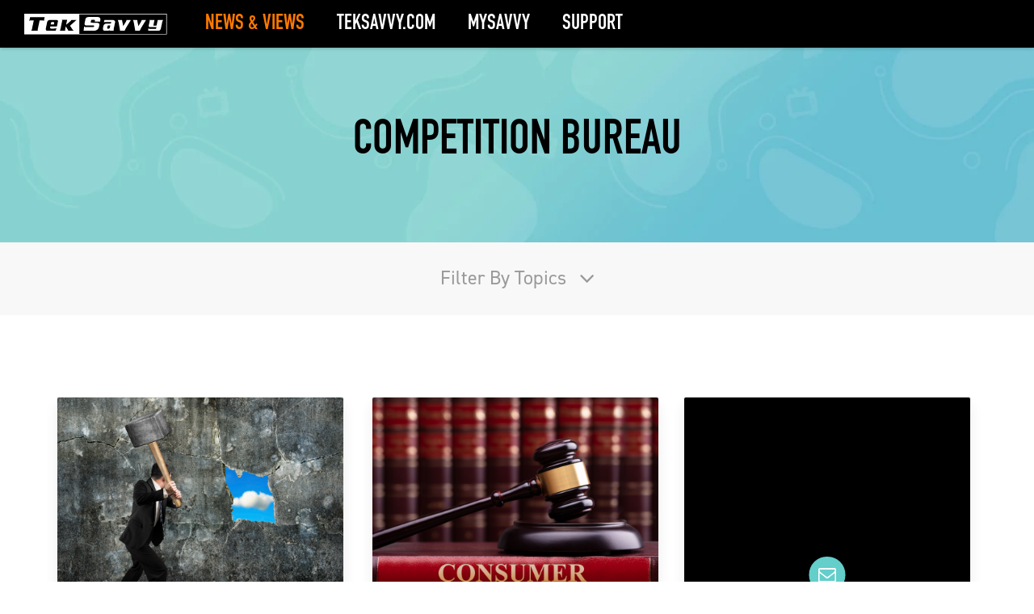

--- FILE ---
content_type: text/html; charset=UTF-8
request_url: https://blogs.teksavvy.com/topic/competition-bureau
body_size: 9744
content:
<!doctype html><!--[if lt IE 7]> <html class="no-js lt-ie9 lt-ie8 lt-ie7" lang="en-us" > <![endif]--><!--[if IE 7]>    <html class="no-js lt-ie9 lt-ie8" lang="en-us" >        <![endif]--><!--[if IE 8]>    <html class="no-js lt-ie9" lang="en-us" >               <![endif]--><!--[if gt IE 8]><!--><html class="no-js" lang="en-us"><!--<![endif]--><head>
    <meta charset="utf-8">
    <meta http-equiv="X-UA-Compatible" content="IE=edge,chrome=1">
    <meta name="author" content="TekSavvy Solutions Inc.">
    <meta name="description" content="Competition Bureau | Find TekSavvy's Choice Words on regulatory developments, Big Tech, and telecom's role in society on our blog. TekSavvy prides itself on being a better choice for Canadian's and you will hear our voice here.">
    <meta name="generator" content="HubSpot">
    <title>TekSavvy Blog | Competition Bureau</title>
    <link rel="shortcut icon" href="https://blogs.teksavvy.com/hubfs/favicon/favicon.ico">
    
<meta name="viewport" content="width=device-width, initial-scale=1">

    <script src="/hs/hsstatic/jquery-libs/static-1.1/jquery/jquery-1.7.1.js"></script>
<script>hsjQuery = window['jQuery'];</script>
    <meta property="og:description" content="Competition Bureau | Find TekSavvy's Choice Words on regulatory developments, Big Tech, and telecom's role in society on our blog. TekSavvy prides itself on being a better choice for Canadian's and you will hear our voice here.">
    <meta property="og:title" content="TekSavvy Blog | Competition Bureau">
    <meta name="twitter:description" content="Competition Bureau | Find TekSavvy's Choice Words on regulatory developments, Big Tech, and telecom's role in society on our blog. TekSavvy prides itself on being a better choice for Canadian's and you will hear our voice here.">
    <meta name="twitter:title" content="TekSavvy Blog | Competition Bureau">

    

    
    <style>
a.cta_button{-moz-box-sizing:content-box !important;-webkit-box-sizing:content-box !important;box-sizing:content-box !important;vertical-align:middle}.hs-breadcrumb-menu{list-style-type:none;margin:0px 0px 0px 0px;padding:0px 0px 0px 0px}.hs-breadcrumb-menu-item{float:left;padding:10px 0px 10px 10px}.hs-breadcrumb-menu-divider:before{content:'›';padding-left:10px}.hs-featured-image-link{border:0}.hs-featured-image{float:right;margin:0 0 20px 20px;max-width:50%}@media (max-width: 568px){.hs-featured-image{float:none;margin:0;width:100%;max-width:100%}}.hs-screen-reader-text{clip:rect(1px, 1px, 1px, 1px);height:1px;overflow:hidden;position:absolute !important;width:1px}
</style>

<link rel="stylesheet" href="/hs/hsstatic/AsyncSupport/static-1.501/sass/comments_listing_asset.css">
    

    
<!--  Added by GoogleAnalytics integration -->
<script>
var _hsp = window._hsp = window._hsp || [];
_hsp.push(['addPrivacyConsentListener', function(consent) { if (consent.allowed || (consent.categories && consent.categories.analytics)) {
  (function(i,s,o,g,r,a,m){i['GoogleAnalyticsObject']=r;i[r]=i[r]||function(){
  (i[r].q=i[r].q||[]).push(arguments)},i[r].l=1*new Date();a=s.createElement(o),
  m=s.getElementsByTagName(o)[0];a.async=1;a.src=g;m.parentNode.insertBefore(a,m)
})(window,document,'script','//www.google-analytics.com/analytics.js','ga');
  ga('create','UA-133186371-1','auto');
  ga('send','pageview');
}}]);
</script>

<!-- /Added by GoogleAnalytics integration -->


<!-- Global site tag (gtag.js) - Google Ads: 1043349530 -->
<script async src="https://www.googletagmanager.com/gtag/js?id=AW-1043349530"></script>
<script>
  window.dataLayer = window.dataLayer || [];
  function gtag(){dataLayer.push(arguments);}
  gtag('js', new Date());

 

  gtag('config', 'AW-1043349530');
</script>
<link rel="stylesheet" href="https://use.typekit.net/wbc4mug.css">
<meta property="og:type" content="blog">
<meta name="twitter:card" content="summary">
<meta name="twitter:domain" content="blogs.teksavvy.com">
<link rel="alternate" type="application/rss+xml" href="https://blogs.teksavvy.com/rss.xml">
<script src="//platform.linkedin.com/in.js" type="text/javascript">
    lang: en_US
</script>

<meta http-equiv="content-language" content="en-us">
<link rel="stylesheet" href="//7052064.fs1.hubspotusercontent-na1.net/hubfs/7052064/hub_generated/template_assets/DEFAULT_ASSET/1767641746057/template_layout.min.css">


<link rel="stylesheet" href="https://blogs.teksavvy.com/hubfs/hub_generated/template_assets/1/38011687178/1743594646636/template_Awwal_minimal_blog_template.min.css">

    <link href="https://fonts.googleapis.com/css?family=Domine:400,700" rel="stylesheet"> 
<link href="https://fonts.googleapis.com/css?family=Roboto:100,100i,300,300i,400,400i,500,500i,700,700i,900,900i" rel="stylesheet">
<link href="https://fonts.googleapis.com/css?family=Playfair+Display:400,400i,700,700i,900,900i" rel="stylesheet">

    

</head>
<body class="blog   hs-blog-id-4073601638 hs-blog-listing" style="">
<!--  Added by AdRoll integration -->
<script type="text/javascript">
  adroll_adv_id = "UUVLSG5ARBEWJL7WWPIHPY";
  adroll_pix_id = "RG3SYZBR6ZBAVD4QHCHDSQ";
  var _hsp = window._hsp = window._hsp || [];
  (function () {
      var _onload = function(){
          if (document.readyState && !/loaded|complete/.test(document.readyState)){setTimeout(_onload, 10);return}
          if (!window.__adroll_loaded){__adroll_loaded=true;setTimeout(_onload, 50);return}
          _hsp.push(['addPrivacyConsentListener', function(consent) { if (consent.allowed || (consent.categories && consent.categories.advertisement)) {
            var scr = document.createElement("script");
            var host = (("https:" == document.location.protocol) ? "https://s.adroll.com" : "http://a.adroll.com");
            scr.setAttribute('async', 'true');
            scr.type = "text/javascript";
            scr.src = host + "/j/roundtrip.js";
            ((document.getElementsByTagName('head') || [null])[0] ||
                document.getElementsByTagName('script')[0].parentNode).appendChild(scr);
          }}]);
      };
      if (window.addEventListener) {window.addEventListener('load', _onload, false);}
      else {window.attachEvent('onload', _onload)}
  }());
</script>

<!-- /Added by AdRoll integration -->

    <div class="header-container-wrapper">
    <div class="header-container container-fluid">

<div class="row-fluid-wrapper row-depth-1 row-number-1 ">
<div class="row-fluid ">
<div class="span12 widget-span widget-type-global_group " style="" data-widget-type="global_group" data-x="0" data-w="12">
<div class="" data-global-widget-path="generated_global_groups/38011665273.html"><div class="row-fluid-wrapper row-depth-1 row-number-1 ">
<div class="row-fluid ">
<div class="span12 widget-span widget-type-cell header" style="" data-widget-type="cell" data-x="0" data-w="12">

<div class="row-fluid-wrapper row-depth-1 row-number-2 ">
<div class="row-fluid ">
<div class="span2 widget-span widget-type-cell " style="" data-widget-type="cell" data-x="0" data-w="2">

<div class="row-fluid-wrapper row-depth-1 row-number-3 ">
<div class="row-fluid ">
<div class="span12 widget-span widget-type-logo white-logo" style="" data-widget-type="logo" data-x="0" data-w="12">
<div class="cell-wrapper layout-widget-wrapper">
<span id="hs_cos_wrapper_module_149507275329389" class="hs_cos_wrapper hs_cos_wrapper_widget hs_cos_wrapper_type_logo" style="" data-hs-cos-general-type="widget" data-hs-cos-type="logo"><a href="https://blogs.teksavvy.com/" id="hs-link-module_149507275329389" style="border-width:0px;border:0px;"><img src="https://blogs.teksavvy.com/hubfs/TekSavvy_April2020/Images/teksavvy-logo.svg" class="hs-image-widget " height="400" style="height: auto;width:400px;border-width:0px;border:0px;" width="400" alt="teksavvy-logo" title="teksavvy-logo"></a></span></div><!--end layout-widget-wrapper -->
</div><!--end widget-span -->
</div><!--end row-->
</div><!--end row-wrapper -->

<div class="row-fluid-wrapper row-depth-1 row-number-4 ">
<div class="row-fluid ">
<div class="span12 widget-span widget-type-logo color-logo" style="" data-widget-type="logo" data-x="0" data-w="12">
<div class="cell-wrapper layout-widget-wrapper">
<span id="hs_cos_wrapper_module_1557512671419561" class="hs_cos_wrapper hs_cos_wrapper_widget hs_cos_wrapper_type_logo" style="" data-hs-cos-general-type="widget" data-hs-cos-type="logo"><a href="https://blogs.teksavvy.com/" id="hs-link-module_1557512671419561" style="border-width:0px;border:0px;"><img src="https://blogs.teksavvy.com/hubfs/TekSavvy_April2020/Images/teksavvy-logo.svg" class="hs-image-widget " height="400" style="height: auto;width:400px;border-width:0px;border:0px;" width="400" alt="teksavvy-logo" title="teksavvy-logo"></a></span></div><!--end layout-widget-wrapper -->
</div><!--end widget-span -->
</div><!--end row-->
</div><!--end row-wrapper -->

</div><!--end widget-span -->
<div class="span10 widget-span widget-type-cell custom-menu-primary" style="" data-widget-type="cell" data-x="2" data-w="10">

<div class="row-fluid-wrapper row-depth-1 row-number-5 ">
<div class="row-fluid ">
<div class="span12 widget-span widget-type-menu " style="" data-widget-type="menu" data-x="0" data-w="12">
<div class="cell-wrapper layout-widget-wrapper">
<span id="hs_cos_wrapper_module_149507277417790" class="hs_cos_wrapper hs_cos_wrapper_widget hs_cos_wrapper_type_menu" style="" data-hs-cos-general-type="widget" data-hs-cos-type="menu"><div id="hs_menu_wrapper_module_149507277417790" class="hs-menu-wrapper active-branch flyouts hs-menu-flow-horizontal" role="navigation" data-sitemap-name="default" data-menu-id="38061089837" aria-label="Navigation Menu">
 <ul role="menu" class="active-branch">
  <li class="hs-menu-item hs-menu-depth-1 active active-branch" role="none"><a href="https://blogs.teksavvy.com" role="menuitem">News &amp; Views</a></li>
  <li class="hs-menu-item hs-menu-depth-1" role="none"><a href="https://www.teksavvy.com/" role="menuitem">Teksavvy.com</a></li>
  <li class="hs-menu-item hs-menu-depth-1" role="none"><a href="https://mysavvy.teksavvy.com/" role="menuitem">MySavvy</a></li>
  <li class="hs-menu-item hs-menu-depth-1" role="none"><a href="https://www.teksavvy.com/support/" role="menuitem" target="_blank" rel="noopener">Support</a></li>
 </ul>
</div></span></div><!--end layout-widget-wrapper -->
</div><!--end widget-span -->
</div><!--end row-->
</div><!--end row-wrapper -->

</div><!--end widget-span -->
</div><!--end row-->
</div><!--end row-wrapper -->

<div class="row-fluid-wrapper row-depth-1 row-number-6 ">
<div class="row-fluid ">
<div class="span12 widget-span widget-type-raw_html " style="" data-widget-type="raw_html" data-x="0" data-w="12">
<div class="cell-wrapper layout-widget-wrapper">
<span id="hs_cos_wrapper_module_1495073132560580" class="hs_cos_wrapper hs_cos_wrapper_widget hs_cos_wrapper_type_raw_html" style="" data-hs-cos-general-type="widget" data-hs-cos-type="raw_html"><script>
$(function() {
$('.custom-menu-primary').addClass('js-enabled');
$('.custom-menu-primary .hs-menu-wrapper').before('<div class="mobile-trigger"><i></i></div>');
$('.custom-menu-primary .flyouts .hs-item-has-children > a').after(' <div class="child-trigger"><i></i></div>');
$('.hs-menu-wrapper').removeClass('open-menu-list');
$('.hs-menu-children-wrapper').removeClass('open-menu-list');
$('body').before(' <div class="mobile-menu-overlay"></div>');
$('.mobile-trigger').click(function() {
$('body').toggleClass('mobile-open');
$('html').toggleClass('mobile-menu-open');
$('.child-trigger').removeClass('child-open');
$('.hs-menu-children-wrapper').slideUp(250);
return false;
}); 
$('.child-trigger').click(function() { 
$(this).parent().siblings('.hs-item-has-children').find('.child-trigger').removeClass('child-open');
$(this).parent().siblings('.hs-item-has-children').find('.hs-menu-children-wrapper').slideUp(250);
$(this).next('.hs-menu-children-wrapper').slideToggle(250); 
$(this).next('.hs-menu-children-wrapper').children('.hs-item-has-children').find('.hs-menu-children-wrapper').slideUp(250);
$(this).next('.hs-menu-children-wrapper').children('.hs-item-has-children').find('.child-trigger').removeClass('child-open');
$(this).toggleClass('child-open');
return false;
});
$('.hs-menu-depth-1 > .child-trigger').click(function() { 
$(".hs-menu-depth-1").toggleClass('child-open');
});
$('.hs-menu-depth-1.hs-item-has-children > a').focus(function() { 
$('.hs-menu-depth-1.hs-item-has-children > .hs-menu-children-wrapper').removeAttr("style");
});
$('.hs-menu-depth-2.hs-item-has-children > a').focus(function() { 
$('.hs-menu-depth-2.hs-item-has-children > .hs-menu-children-wrapper').removeAttr("style"); 
});
$('.hs-menu-depth-3.hs-item-has-children > a').focus(function() { 
$('.hs-menu-depth-3.hs-item-has-children > .hs-menu-children-wrapper').removeAttr("style"); 
});
$('.hs-menu-depth-4.hs-item-has-children > a').focus(function() { 
$('.hs-menu-depth-4.hs-item-has-children > .hs-menu-children-wrapper').removeAttr("style"); 
});
});
$(window).scroll(function() {    
var scroll = $(window).scrollTop();
if (scroll > 100) {
$(".header-container").addClass("fix-header");
} else {
$(".header-container").removeClass("fix-header");
}
});
</script></span>
</div><!--end layout-widget-wrapper -->
</div><!--end widget-span -->
</div><!--end row-->
</div><!--end row-wrapper -->

</div><!--end widget-span -->
</div><!--end row-->
</div><!--end row-wrapper -->
</div>
</div><!--end widget-span -->
</div><!--end row-->
</div><!--end row-wrapper -->

    </div><!--end header -->
</div><!--end header wrapper -->

<div class="body-container-wrapper">
    <div class="body-container container-fluid">

<div class="row-fluid-wrapper row-depth-1 row-number-1 ">
<div class="row-fluid ">
<div class="span12 widget-span widget-type-custom_widget " style="" data-widget-type="custom_widget" data-x="0" data-w="12">
<div id="hs_cos_wrapper_module_1583396733217281" class="hs_cos_wrapper hs_cos_wrapper_widget hs_cos_wrapper_type_module" style="" data-hs-cos-general-type="widget" data-hs-cos-type="module">
    <div class="main-banner" style="background-image:url(https://blogs.teksavvy.com/hubfs/blog-bg.jpg)">
  <div class="banner-inner">
    <div class="banner-content">
      <h1>
         
        Competition Bureau
      </h1>
    </div>
  </div>
</div>
</div>

</div><!--end widget-span -->
</div><!--end row-->
</div><!--end row-wrapper -->

<div class="row-fluid-wrapper row-depth-1 row-number-2 ">
<div class="row-fluid ">
<div class="span12 widget-span widget-type-cell topic-filter" style="" data-widget-type="cell" data-x="0" data-w="12">

<div class="row-fluid-wrapper row-depth-1 row-number-3 ">
<div class="row-fluid ">
<div class="span12 widget-span widget-type-raw_jinja " style="" data-widget-type="raw_jinja" data-x="0" data-w="12">
<div class="blog-topics">
    
    <ul>
        <li class="topic">Filter By Topics <i class="fa fa-angle-down"></i></li>
        <ul>
          <li><a href="https://blogs.teksavvy.com">All</a></li>
        
        <li><a href="https://blogs.teksavvy.com/topic/residential">Residential</a></li>
        
        <li><a href="https://blogs.teksavvy.com/topic/choice-words">Choice Words</a></li>
        
        <li><a href="https://blogs.teksavvy.com/topic/business-2">Business</a></li>
        
        <li><a href="https://blogs.teksavvy.com/topic/crtc">CRTC</a></li>
        
        <li><a href="https://blogs.teksavvy.com/topic/general">General</a></li>
        
        <li><a href="https://blogs.teksavvy.com/topic/high-speed-internet">High Speed Internet</a></li>
        
        <li><a href="https://blogs.teksavvy.com/topic/internet">internet</a></li>
        
        <li><a href="https://blogs.teksavvy.com/topic/low-cost-internet">Low Cost Internet</a></li>
        
        <li><a href="https://blogs.teksavvy.com/topic/high-usage-rate">High Usage Rate</a></li>
        
        <li><a href="https://blogs.teksavvy.com/topic/teksavvy-2">Teksavvy</a></li>
        
        <li><a href="https://blogs.teksavvy.com/topic/uncategorized">Uncategorized</a></li>
        
        <li><a href="https://blogs.teksavvy.com/topic/customer-service">customer service</a></li>
        
        <li><a href="https://blogs.teksavvy.com/topic/teksavvy">TekSavvy</a></li>
        
        <li><a href="https://blogs.teksavvy.com/topic/wholesale">Wholesale</a></li>
        
        <li><a href="https://blogs.teksavvy.com/topic/canada">Canada</a></li>
        
        <li><a href="https://blogs.teksavvy.com/topic/marc-gaudrault">Marc Gaudrault</a></li>
        
        <li><a href="https://blogs.teksavvy.com/topic/copyright">Copyright</a></li>
        
        <li><a href="https://blogs.teksavvy.com/topic/ised">ISED</a></li>
        
        <li><a href="https://blogs.teksavvy.com/topic/rogers">Rogers</a></li>
        
        <li><a href="https://blogs.teksavvy.com/topic/technical">Technical</a></li>
        
        <li><a href="https://blogs.teksavvy.com/topic/teksavvy-internet">Teksavvy Internet</a></li>
        
        <li><a href="https://blogs.teksavvy.com/topic/election">election</a></li>
        
        <li><a href="https://blogs.teksavvy.com/topic/unlimited-internet">unlimited internet</a></li>
        
        <li><a href="https://blogs.teksavvy.com/topic/bell">Bell</a></li>
        
        <li><a href="https://blogs.teksavvy.com/topic/business-services-2">Business Services 2</a></li>
        
        <li><a href="https://blogs.teksavvy.com/topic/competition-bureau">Competition Bureau</a></li>
        
        <li><a href="https://blogs.teksavvy.com/topic/dsl">DSL</a></li>
        
        <li><a href="https://blogs.teksavvy.com/topic/french">French</a></li>
        
        <li><a href="https://blogs.teksavvy.com/topic/isp">ISP</a></li>
        
        <li><a href="https://blogs.teksavvy.com/topic/mvno">MVNO</a></li>
        
        <li><a href="https://blogs.teksavvy.com/topic/teksavvy-solutions-inc">TekSavvy Solutions Inc</a></li>
        
        <li><a href="https://blogs.teksavvy.com/topic/evolution-of-access">evolution of access</a></li>
        
        <li><a href="https://blogs.teksavvy.com/topic/online">online</a></li>
        
        <li><a href="https://blogs.teksavvy.com/topic/phishing">phishing</a></li>
        
        <li><a href="https://blogs.teksavvy.com/topic/safety">safety</a></li>
        
        <li><a href="https://blogs.teksavvy.com/topic/security">security</a></li>
        
        <li><a href="https://blogs.teksavvy.com/topic/tech">tech</a></li>
        
        <li><a href="https://blogs.teksavvy.com/topic/ca">.CA</a></li>
        
        <li><a href="https://blogs.teksavvy.com/topic/agm">AGM</a></li>
        
        <li><a href="https://blogs.teksavvy.com/topic/business-services-1">Business Services 1</a></li>
        
        <li><a href="https://blogs.teksavvy.com/topic/cira">CIRA</a></li>
        
        <li><a href="https://blogs.teksavvy.com/topic/cnoc">CNOC</a></li>
        
        <li><a href="https://blogs.teksavvy.com/topic/cable">Cable</a></li>
        
        <li><a href="https://blogs.teksavvy.com/topic/canadian">Canadian</a></li>
        
        <li><a href="https://blogs.teksavvy.com/topic/chatham-kent">Chatham-Kent</a></li>
        
        <li><a href="https://blogs.teksavvy.com/topic/data">Data</a></li>
        
        <li><a href="https://blogs.teksavvy.com/topic/data-rates">Data Rates</a></li>
        
        <li><a href="https://blogs.teksavvy.com/topic/elliot-lake">Elliot Lake</a></li>
        
        <li><a href="https://blogs.teksavvy.com/topic/fcc">FCC</a></li>
        
        <li><a href="https://blogs.teksavvy.com/topic/family-day">Family Day</a></li>
        
        <li><a href="https://blogs.teksavvy.com/topic/hardware">Hardware</a></li>
        
        <li><a href="https://blogs.teksavvy.com/topic/ipv6">IPV6</a></li>
        
        <li><a href="https://blogs.teksavvy.com/topic/ipv6-beta">IPV6 Beta</a></li>
        
        <li><a href="https://blogs.teksavvy.com/topic/isp-summit">ISP Summit</a></li>
        
        <li><a href="https://blogs.teksavvy.com/topic/media-length">Media Length</a></li>
        
        <li><a href="https://blogs.teksavvy.com/topic/media-size">Media Size</a></li>
        
        <li><a href="https://blogs.teksavvy.com/topic/new-internet-packages">New Internet Packages</a></li>
        
        <li><a href="https://blogs.teksavvy.com/topic/new-internet-prices">New Internet Prices</a></li>
        
        <li><a href="https://blogs.teksavvy.com/topic/ottawa">Ottawa</a></li>
        
        <li><a href="https://blogs.teksavvy.com/topic/quebec-price-changes">Quebec price changes</a></li>
        
        <li><a href="https://blogs.teksavvy.com/topic/rocky-gaudrault">Rocky Gaudrault</a></li>
        
        <li><a href="https://blogs.teksavvy.com/topic/speed-changes">Speed changes</a></li>
        
        <li><a href="https://blogs.teksavvy.com/topic/sponsorship">Sponsorship</a></li>
        
        <li><a href="https://blogs.teksavvy.com/topic/tsi">TSI</a></li>
        
        <li><a href="https://blogs.teksavvy.com/topic/teksavvy-dsl">TekSavvy DSL</a></li>
        
        <li><a href="https://blogs.teksavvy.com/topic/teksavvy-privacy">TekSavvy Privacy</a></li>
        
        <li><a href="https://blogs.teksavvy.com/topic/teksavvy-support">TekSavvy Support</a></li>
        
        <li><a href="https://blogs.teksavvy.com/topic/teksavvy-brand">TekSavvy brand</a></li>
        
        <li><a href="https://blogs.teksavvy.com/topic/teksavvy-campaign">TekSavvy campaign</a></li>
        
        <li><a href="https://blogs.teksavvy.com/topic/teksavvy-website">TekSavvy website</a></li>
        
        <li><a href="https://blogs.teksavvy.com/topic/tektalk">TekTalk</a></li>
        
        <li><a href="https://blogs.teksavvy.com/topic/ubb">UBB</a></li>
        
        <li><a href="https://blogs.teksavvy.com/topic/voip">VoIP</a></li>
        
        <li><a href="https://blogs.teksavvy.com/topic/voltage">Voltage</a></li>
        
        <li><a href="https://blogs.teksavvy.com/topic/world-ipv6-day">World IPV6 Day</a></li>
        
        <li><a href="https://blogs.teksavvy.com/topic/alleged-infringement">alleged infringement</a></li>
        
        <li><a href="https://blogs.teksavvy.com/topic/antitrust">antitrust</a></li>
        
        <li><a href="https://blogs.teksavvy.com/topic/big-data">big data</a></li>
        
        <li><a href="https://blogs.teksavvy.com/topic/brain">brain</a></li>
        
        <li><a href="https://blogs.teksavvy.com/topic/cable-internet">cable internet</a></li>
        
        <li><a href="https://blogs.teksavvy.com/topic/capacity-based-billing">capacity based billing</a></li>
        
        <li><a href="https://blogs.teksavvy.com/topic/cbb">cbb</a></li>
        
        <li><a href="https://blogs.teksavvy.com/topic/censorship">censorship</a></li>
        
        <li><a href="https://blogs.teksavvy.com/topic/consumer-focus">consumer focus</a></li>
        
        <li><a href="https://blogs.teksavvy.com/topic/culture">culture</a></li>
        
        <li><a href="https://blogs.teksavvy.com/topic/customers">customers</a></li>
        
        <li><a href="https://blogs.teksavvy.com/topic/dating">dating</a></li>
        
        <li><a href="https://blogs.teksavvy.com/topic/directeur-general">directeur général</a></li>
        
        <li><a href="https://blogs.teksavvy.com/topic/donation">donation</a></li>
        
        <li><a href="https://blogs.teksavvy.com/topic/email">email</a></li>
        
        <li><a href="https://blogs.teksavvy.com/topic/etiquette">etiquette</a></li>
        
        <li><a href="https://blogs.teksavvy.com/topic/family">family</a></li>
        
        <li><a href="https://blogs.teksavvy.com/topic/forums-teksavvy">forums teksavvy</a></li>
        
        <li><a href="https://blogs.teksavvy.com/topic/google">google</a></li>
        
        <li><a href="https://blogs.teksavvy.com/topic/google-glass">google glass</a></li>
        
        <li><a href="https://blogs.teksavvy.com/topic/heartbleed">heartbleed</a></li>
        
        <li><a href="https://blogs.teksavvy.com/topic/httpwww-omsrp-com-ulaval-carecherches-et-publicati">http://www.omsrp.com.ulaval.ca/recherches-et-publi</a></li>
        
        <li><a href="https://blogs.teksavvy.com/topic/internet-service-providers">internet service providers</a></li>
        
        <li><a href="https://blogs.teksavvy.com/topic/love">love</a></li>
        
        <li><a href="https://blogs.teksavvy.com/topic/media-smarts">media smarts</a></li>
        
        <li><a href="https://blogs.teksavvy.com/topic/netiquette">netiquette</a></li>
        
        <li><a href="https://blogs.teksavvy.com/topic/network-capacity">network capacity</a></li>
        
        <li><a href="https://blogs.teksavvy.com/topic/password">password</a></li>
        
        <li><a href="https://blogs.teksavvy.com/topic/privacy">privacy</a></li>
        
        <li><a href="https://blogs.teksavvy.com/topic/psychology">psychology</a></li>
        
        <li><a href="https://blogs.teksavvy.com/topic/save">save</a></li>
        
        <li><a href="https://blogs.teksavvy.com/topic/scam">scam</a></li>
        
        <li><a href="https://blogs.teksavvy.com/topic/secure">secure</a></li>
        
        <li><a href="https://blogs.teksavvy.com/topic/societe-canadienne-du-cancer">société canadienne du cancer</a></li>
        
        <li><a href="https://blogs.teksavvy.com/topic/speed">speed</a></li>
        
        <li><a href="https://blogs.teksavvy.com/topic/speed-matching">speed matching</a></li>
        
        <li><a href="https://blogs.teksavvy.com/topic/technology">technology</a></li>
        
        <li><a href="https://blogs.teksavvy.com/topic/tedx">tedx</a></li>
        
        <li><a href="https://blogs.teksavvy.com/topic/teksavvy-beta">teksavvy beta</a></li>
        
        <li><a href="https://blogs.teksavvy.com/topic/website-feedback">website feedback</a></li>
        
        <li><a href="https://blogs.teksavvy.com/topic/www-bdc-ca">www.bdc.ca</a></li>
        
        <li><a href="https://blogs.teksavvy.com/topic/www-canoe-ca">www.canoe.ca</a></li>
        
        </ul>
    </ul>
</div>
</div><!--end widget-span -->

</div><!--end row-->
</div><!--end row-wrapper -->

</div><!--end widget-span -->
</div><!--end row-->
</div><!--end row-wrapper -->

<div class="row-fluid-wrapper row-depth-1 row-number-4 ">
<div class="row-fluid ">
<div class="span12 widget-span widget-type-cell " style="" data-widget-type="cell" data-x="0" data-w="12">

<div class="row-fluid-wrapper row-depth-1 row-number-5 ">
<div class="row-fluid ">
<div class="span12 widget-span widget-type-custom_widget " style="" data-widget-type="custom_widget" data-x="0" data-w="12">
<div id="hs_cos_wrapper_module_1583397460232492" class="hs_cos_wrapper hs_cos_wrapper_widget hs_cos_wrapper_type_module" style="" data-hs-cos-general-type="widget" data-hs-cos-type="module">

</div>

</div><!--end widget-span -->
</div><!--end row-->
</div><!--end row-wrapper -->

</div><!--end widget-span -->
</div><!--end row-->
</div><!--end row-wrapper -->

<div class="row-fluid-wrapper row-depth-1 row-number-6 ">
<div class="row-fluid ">
<div class="span12 widget-span widget-type-cell post-subscriptiob-box post-item mobile" style="" data-widget-type="cell" data-x="0" data-w="12">

<div class="row-fluid-wrapper row-depth-1 row-number-7 ">
<div class="row-fluid ">
<div class="span12 widget-span widget-type-cell post-subscriptiob-box-inner" style="" data-widget-type="cell" data-x="0" data-w="12">

<div class="row-fluid-wrapper row-depth-1 row-number-8 ">
<div class="row-fluid ">
<div class="span12 widget-span widget-type-custom_widget " style="" data-widget-type="custom_widget" data-x="0" data-w="12">
<div id="hs_cos_wrapper_module_15583757705771162" class="hs_cos_wrapper hs_cos_wrapper_widget hs_cos_wrapper_type_module widget-type-blog_subscribe" style="" data-hs-cos-general-type="widget" data-hs-cos-type="module">


<span id="hs_cos_wrapper_module_15583757705771162_blog_subscribe" class="hs_cos_wrapper hs_cos_wrapper_widget hs_cos_wrapper_type_blog_subscribe" style="" data-hs-cos-general-type="widget" data-hs-cos-type="blog_subscribe"><h3 id="hs_cos_wrapper_module_15583757705771162_blog_subscribe_title" class="hs_cos_wrapper form-title" data-hs-cos-general-type="widget_field" data-hs-cos-type="text">Subscribe to our blog and stay up to date</h3>

<div id="hs_form_target_module_15583757705771162_blog_subscribe_6306"></div>



</span></div>

</div><!--end widget-span -->
</div><!--end row-->
</div><!--end row-wrapper -->

<div class="row-fluid-wrapper row-depth-1 row-number-9 ">
<div class="row-fluid ">
<div class="span12 widget-span widget-type-custom_widget " style="" data-widget-type="custom_widget" data-x="0" data-w="12">
<div id="hs_cos_wrapper_module_15583758838101459" class="hs_cos_wrapper hs_cos_wrapper_widget hs_cos_wrapper_type_module widget-type-rich_text" style="" data-hs-cos-general-type="widget" data-hs-cos-type="module"><span id="hs_cos_wrapper_module_15583758838101459_" class="hs_cos_wrapper hs_cos_wrapper_widget hs_cos_wrapper_type_rich_text" style="" data-hs-cos-general-type="widget" data-hs-cos-type="rich_text"><span>No spam, we promise! You will only&nbsp;</span><br><span>receive updates from this blog.</span></span></div>

</div><!--end widget-span -->
</div><!--end row-->
</div><!--end row-wrapper -->

</div><!--end widget-span -->
</div><!--end row-->
</div><!--end row-wrapper -->

</div><!--end widget-span -->
</div><!--end row-->
</div><!--end row-wrapper -->

<div class="row-fluid-wrapper row-depth-1 row-number-10 ">
<div class="row-fluid ">
<div class="span12 widget-span widget-type-cell " style="" data-widget-type="cell" data-x="0" data-w="12">

<div class="row-fluid-wrapper row-depth-1 row-number-11 ">
<div class="row-fluid ">
<div class="span12 widget-span widget-type-cell blog-post-content" style="" data-widget-type="cell" data-x="0" data-w="12">

<div class="row-fluid-wrapper row-depth-1 row-number-12 ">
<div class="row-fluid ">
<div class="span12 widget-span widget-type-cell " style="" data-widget-type="cell" data-x="0" data-w="12">

<div class="row-fluid-wrapper row-depth-1 row-number-13 ">
<div class="row-fluid ">
<div class="span12 widget-span widget-type-cell page-center" style="" data-widget-type="cell" data-x="0" data-w="12">

<div class="row-fluid-wrapper row-depth-2 row-number-1 ">
<div class="row-fluid ">
<div class="span12 widget-span widget-type-cell " style="" data-widget-type="cell" data-x="0" data-w="12">

<div class="row-fluid-wrapper row-depth-2 row-number-2 ">
<div class="row-fluid ">
<div class="span12 widget-span widget-type-blog_content " style="" data-widget-type="blog_content" data-x="0" data-w="12">
<div class="blog-section">
    <div class="blog-listing-wrapper cell-wrapper">
        <div class="blog-section">
            <div class="blog-listing-wrapper cell-wrapper">
            
                
                  
                  <div class="topic-page"><h3>Topic: Competition Bureau</h3></div>
                  
                  <div class="post-listing">
                  <div class="post-listing-inner">
                    
                        <div class="post-item">
                            
                                <div class="post-body clearfix">
                                    
                                    
                                        <div class="hs-featured-image-wrapper">
                                            <a href="https://blogs.teksavvy.com/new-year-new-solutions-its-time-to-break-the-big-telcos-up" title="" style="background-image:url(https://blogs.teksavvy.com/hubfs/break-up%202.jpg);">
                                            </a>
                                        </div>
                                    
                                    <div class="post-detail">
                                      
                                         <p id="hubspot-topic_data">
                                            
                                                <a class="topic-link" href="https://blogs.teksavvy.com/topic/crtc">CRTC</a> 
                                            
                                                <a class="topic-link" href="https://blogs.teksavvy.com/topic/choice-words">Choice Words</a> 
                                            
                                                <a class="topic-link" href="https://blogs.teksavvy.com/topic/competition-bureau">Competition Bureau</a>
                                            
                                         </p>
                                      
                                      <div class="post-header">
                                          <h5><a href="https://blogs.teksavvy.com/new-year-new-solutions-its-time-to-break-the-big-telcos-up">New year, new solutions – it’s time to break up the big telcos</a></h5>
                                          <div id="hubspot-author_data" class="hubspot-editable" data-hubspot-form-id="author_data" data-hubspot-name="Blog Author">
                                              By
                                              
                                                  <a class="author-link" href="https://blogs.teksavvy.com/author/peter-nowak-vice-president-insight-engagement">Peter Nowak, Vice-President Insight &amp; Engagement</a> /   January 23, 2024  
                                              
                                          </div>
                                      </div>
                                      <a href="https://blogs.teksavvy.com/new-year-new-solutions-its-time-to-break-the-big-telcos-up" title="" class="continue-reading">
                                          Continue Reading
                                      </a>
                                    </div>
                                </div>
                            
                        </div>
                    
                        <div class="post-item">
                            
                                <div class="post-body clearfix">
                                    
                                    
                                        <div class="hs-featured-image-wrapper">
                                            <a href="https://blogs.teksavvy.com/rogers-shaw-merger-3-steps-to-protect-consumers-and-boost-competition" title="" style="background-image:url(https://blogs.teksavvy.com/hubfs/consumer-protection.jpg);">
                                            </a>
                                        </div>
                                    
                                    <div class="post-detail">
                                      
                                         <p id="hubspot-topic_data">
                                            
                                                <a class="topic-link" href="https://blogs.teksavvy.com/topic/crtc">CRTC</a> 
                                            
                                                <a class="topic-link" href="https://blogs.teksavvy.com/topic/choice-words">Choice Words</a> 
                                            
                                                <a class="topic-link" href="https://blogs.teksavvy.com/topic/competition-bureau">Competition Bureau</a>
                                            
                                         </p>
                                      
                                      <div class="post-header">
                                          <h5><a href="https://blogs.teksavvy.com/rogers-shaw-merger-3-steps-to-protect-consumers-and-boost-competition">Rogers-Shaw merger: 3 steps to protect consumers and boost competition</a></h5>
                                          <div id="hubspot-author_data" class="hubspot-editable" data-hubspot-form-id="author_data" data-hubspot-name="Blog Author">
                                              By
                                              
                                                  <a class="author-link" href="https://blogs.teksavvy.com/author/peter-nowak-vice-president-insight-engagement">Peter Nowak, Vice-President Insight &amp; Engagement</a> /   April 14, 2021  
                                              
                                          </div>
                                      </div>
                                      <a href="https://blogs.teksavvy.com/rogers-shaw-merger-3-steps-to-protect-consumers-and-boost-competition" title="" class="continue-reading">
                                          Continue Reading
                                      </a>
                                    </div>
                                </div>
                            
                        </div>
                    
                </div>
                <div class="blog-pagination">      
                        
                  <a class="all-posts-link" href="https://blogs.teksavvy.com/all">All posts</a>      
                      
                </div>  
                </div>
            </div>
        </div>
    </div>
</div>
<script>

$('body').addClass('blog-topic-page');


</script>
</div>

    </div><!--end row-->
</div><!--end row-wrapper -->

</div><!--end widget-span -->
</div><!--end row-->
</div><!--end row-wrapper -->

</div><!--end widget-span -->
</div><!--end row-->
</div><!--end row-wrapper -->

</div><!--end widget-span -->
</div><!--end row-->
</div><!--end row-wrapper -->

</div><!--end widget-span -->
</div><!--end row-->
</div><!--end row-wrapper -->

<div class="row-fluid-wrapper row-depth-1 row-number-1 ">
<div class="row-fluid ">
<div id="signup-section" class="span12 widget-span widget-type-cell post-page-subscribe-box new" style="" data-widget-type="cell" data-x="0" data-w="12">

<div class="row-fluid-wrapper row-depth-1 row-number-2 ">
<div class="row-fluid ">
<div class="span12 widget-span widget-type-cell page-center" style="" data-widget-type="cell" data-x="0" data-w="12">

<div class="row-fluid-wrapper row-depth-1 row-number-3 ">
<div class="row-fluid ">
<div class="span7 widget-span widget-type-custom_widget title" style="" data-widget-type="custom_widget" data-x="0" data-w="7">
<div id="hs_cos_wrapper_module_15583764602832652" class="hs_cos_wrapper hs_cos_wrapper_widget hs_cos_wrapper_type_module widget-type-header" style="" data-hs-cos-general-type="widget" data-hs-cos-type="module">



<span id="hs_cos_wrapper_module_15583764602832652_" class="hs_cos_wrapper hs_cos_wrapper_widget hs_cos_wrapper_type_header" style="" data-hs-cos-general-type="widget" data-hs-cos-type="header"><h3>Subscribe to our blog and stay up to date</h3></span></div>

</div><!--end widget-span -->
<div class="span5 widget-span widget-type-cell subscribe-box" style="" data-widget-type="cell" data-x="7" data-w="5">

<div class="row-fluid-wrapper row-depth-2 row-number-1 ">
<div class="row-fluid ">
<div class="span12 widget-span widget-type-custom_widget " style="" data-widget-type="custom_widget" data-x="0" data-w="12">
<div id="hs_cos_wrapper_module_15583764434912626" class="hs_cos_wrapper hs_cos_wrapper_widget hs_cos_wrapper_type_module widget-type-blog_subscribe" style="" data-hs-cos-general-type="widget" data-hs-cos-type="module">


<span id="hs_cos_wrapper_module_15583764434912626_blog_subscribe" class="hs_cos_wrapper hs_cos_wrapper_widget hs_cos_wrapper_type_blog_subscribe" style="" data-hs-cos-general-type="widget" data-hs-cos-type="blog_subscribe"><h3 id="hs_cos_wrapper_module_15583764434912626_blog_subscribe_title" class="hs_cos_wrapper form-title" data-hs-cos-general-type="widget_field" data-hs-cos-type="text">Subscribe to our blog here!</h3>

<div id="hs_form_target_module_15583764434912626_blog_subscribe_1318"></div>



</span></div>

</div><!--end widget-span -->
</div><!--end row-->
</div><!--end row-wrapper -->

<div class="row-fluid-wrapper row-depth-2 row-number-2 ">
<div class="row-fluid ">
<div class="span12 widget-span widget-type-custom_widget " style="" data-widget-type="custom_widget" data-x="0" data-w="12">
<div id="hs_cos_wrapper_module_15583765577362896" class="hs_cos_wrapper hs_cos_wrapper_widget hs_cos_wrapper_type_module widget-type-rich_text" style="" data-hs-cos-general-type="widget" data-hs-cos-type="module"><span id="hs_cos_wrapper_module_15583765577362896_" class="hs_cos_wrapper hs_cos_wrapper_widget hs_cos_wrapper_type_rich_text" style="" data-hs-cos-general-type="widget" data-hs-cos-type="rich_text"><span>No spam, we promise! You will only receive updates from this blog.</span></span></div>

</div><!--end widget-span -->
</div><!--end row-->
</div><!--end row-wrapper -->

</div><!--end widget-span -->
</div><!--end row-->
</div><!--end row-wrapper -->

</div><!--end widget-span -->
</div><!--end row-->
</div><!--end row-wrapper -->

</div><!--end widget-span -->
</div><!--end row-->
</div><!--end row-wrapper -->

<div class="row-fluid-wrapper row-depth-1 row-number-1 ">
<div class="row-fluid ">
<div class="span12 widget-span widget-type-raw_jinja " style="" data-widget-type="raw_jinja" data-x="0" data-w="12">
<!--   Recommended Articles -->
<div class="recommended-article">
    <div class="page-center">
     
      <div class="span12">
        <h3>Recommended Reading</h3>
      </div>
          
    </div>
</div></div><!--end widget-span -->

</div><!--end row-->
</div><!--end row-wrapper -->

</div><!--end widget-span -->
</div><!--end row-->
</div><!--end row-wrapper -->

<div class="row-fluid-wrapper row-depth-1 row-number-2 ">
<div class="row-fluid ">
<div class="span12 widget-span widget-type-cell post-subscriptiob-box post-item desktop" style="" data-widget-type="cell" data-x="0" data-w="12">

<div class="row-fluid-wrapper row-depth-1 row-number-3 ">
<div class="row-fluid ">
<div class="span12 widget-span widget-type-cell post-subscriptiob-box-inner" style="" data-widget-type="cell" data-x="0" data-w="12">

<div class="row-fluid-wrapper row-depth-1 row-number-4 ">
<div class="row-fluid ">
<div class="span12 widget-span widget-type-custom_widget " style="" data-widget-type="custom_widget" data-x="0" data-w="12">
<div id="hs_cos_wrapper_module_15583761279121991" class="hs_cos_wrapper hs_cos_wrapper_widget hs_cos_wrapper_type_module widget-type-blog_subscribe" style="" data-hs-cos-general-type="widget" data-hs-cos-type="module">


<span id="hs_cos_wrapper_module_15583761279121991_blog_subscribe" class="hs_cos_wrapper hs_cos_wrapper_widget hs_cos_wrapper_type_blog_subscribe" style="" data-hs-cos-general-type="widget" data-hs-cos-type="blog_subscribe"><h3 id="hs_cos_wrapper_module_15583761279121991_blog_subscribe_title" class="hs_cos_wrapper form-title" data-hs-cos-general-type="widget_field" data-hs-cos-type="text">Subscribe to our blog and stay up to date</h3>

<div id="hs_form_target_module_15583761279121991_blog_subscribe_5483"></div>



</span></div>

</div><!--end widget-span -->
</div><!--end row-->
</div><!--end row-wrapper -->

<div class="row-fluid-wrapper row-depth-1 row-number-5 ">
<div class="row-fluid ">
<div class="span12 widget-span widget-type-custom_widget " style="" data-widget-type="custom_widget" data-x="0" data-w="12">
<div id="hs_cos_wrapper_module_15583761279121992" class="hs_cos_wrapper hs_cos_wrapper_widget hs_cos_wrapper_type_module widget-type-rich_text" style="" data-hs-cos-general-type="widget" data-hs-cos-type="module"><span id="hs_cos_wrapper_module_15583761279121992_" class="hs_cos_wrapper hs_cos_wrapper_widget hs_cos_wrapper_type_rich_text" style="" data-hs-cos-general-type="widget" data-hs-cos-type="rich_text"><span>No spam, we promise! You will only&nbsp;</span><br><span>receive updates from this blog.</span></span></div>

</div><!--end widget-span -->
</div><!--end row-->
</div><!--end row-wrapper -->

</div><!--end widget-span -->
</div><!--end row-->
</div><!--end row-wrapper -->

</div><!--end widget-span -->
</div><!--end row-->
</div><!--end row-wrapper -->

<div class="row-fluid-wrapper row-depth-1 row-number-6 ">
<div class="row-fluid ">
<div class="span12 widget-span widget-type-cell page-center comment-box" style="" data-widget-type="cell" data-x="0" data-w="12">

<div class="row-fluid-wrapper row-depth-1 row-number-7 ">
<div class="row-fluid ">
<div class="span12 widget-span widget-type-custom_widget comment-title" style="" data-widget-type="custom_widget" data-x="0" data-w="12">
<div id="hs_cos_wrapper_module_15583762694242226" class="hs_cos_wrapper hs_cos_wrapper_widget hs_cos_wrapper_type_module widget-type-rich_text" style="" data-hs-cos-general-type="widget" data-hs-cos-type="module"><span id="hs_cos_wrapper_module_15583762694242226_" class="hs_cos_wrapper hs_cos_wrapper_widget hs_cos_wrapper_type_rich_text" style="" data-hs-cos-general-type="widget" data-hs-cos-type="rich_text"><h3 style="text-align: center;">Speak Your Mind</h3></span></div>

</div><!--end widget-span -->
</div><!--end row-->
</div><!--end row-wrapper -->

<div class="row-fluid-wrapper row-depth-1 row-number-8 ">
<div class="row-fluid ">
<div class="span12 widget-span widget-type-custom_widget " style="" data-widget-type="custom_widget" data-x="0" data-w="12">
<div id="hs_cos_wrapper_module_15583762062912088" class="hs_cos_wrapper hs_cos_wrapper_widget hs_cos_wrapper_type_module widget-type-blog_comments" style="" data-hs-cos-general-type="widget" data-hs-cos-type="module"><span id="hs_cos_wrapper_module_15583762062912088_blog_comments" class="hs_cos_wrapper hs_cos_wrapper_widget hs_cos_wrapper_type_blog_comments" style="" data-hs-cos-general-type="widget" data-hs-cos-type="blog_comments">
</span></div>

</div><!--end widget-span -->
</div><!--end row-->
</div><!--end row-wrapper -->

</div><!--end widget-span -->
</div><!--end row-->
</div><!--end row-wrapper -->

<div class="row-fluid-wrapper row-depth-1 row-number-9 ">
<div class="row-fluid ">
<div id="blogsubscription-section" class="span12 widget-span widget-type-cell post-page-subscribe-box" style="" data-widget-type="cell" data-x="0" data-w="12">

<div class="row-fluid-wrapper row-depth-1 row-number-10 ">
<div class="row-fluid ">
<div class="span12 widget-span widget-type-cell page-center" style="" data-widget-type="cell" data-x="0" data-w="12">

<div class="row-fluid-wrapper row-depth-1 row-number-11 ">
<div class="row-fluid ">
<div class="span7 widget-span widget-type-custom_widget title" style="" data-widget-type="custom_widget" data-x="0" data-w="7">
<div id="hs_cos_wrapper_module_160709790574590" class="hs_cos_wrapper hs_cos_wrapper_widget hs_cos_wrapper_type_module widget-type-header" style="" data-hs-cos-general-type="widget" data-hs-cos-type="module">



<span id="hs_cos_wrapper_module_160709790574590_" class="hs_cos_wrapper hs_cos_wrapper_widget hs_cos_wrapper_type_header" style="" data-hs-cos-general-type="widget" data-hs-cos-type="header"><h3>Subscribe to our blog and stay up to date</h3></span></div>

</div><!--end widget-span -->
<div class="span5 widget-span widget-type-cell subscribe-box" style="" data-widget-type="cell" data-x="7" data-w="5">

<div class="row-fluid-wrapper row-depth-1 row-number-12 ">
<div class="row-fluid ">
<div class="span12 widget-span widget-type-custom_widget " style="" data-widget-type="custom_widget" data-x="0" data-w="12">
<div id="hs_cos_wrapper_module_160709790574592" class="hs_cos_wrapper hs_cos_wrapper_widget hs_cos_wrapper_type_module widget-type-blog_subscribe" style="" data-hs-cos-general-type="widget" data-hs-cos-type="module">


<span id="hs_cos_wrapper_module_160709790574592_blog_subscribe" class="hs_cos_wrapper hs_cos_wrapper_widget hs_cos_wrapper_type_blog_subscribe" style="" data-hs-cos-general-type="widget" data-hs-cos-type="blog_subscribe"><h3 id="hs_cos_wrapper_module_160709790574592_blog_subscribe_title" class="hs_cos_wrapper form-title" data-hs-cos-general-type="widget_field" data-hs-cos-type="text">Subscribe to our blog here!</h3>

<div id="hs_form_target_module_160709790574592_blog_subscribe_3870"></div>



</span></div>

</div><!--end widget-span -->
</div><!--end row-->
</div><!--end row-wrapper -->

<div class="row-fluid-wrapper row-depth-1 row-number-13 ">
<div class="row-fluid ">
<div class="span12 widget-span widget-type-custom_widget " style="" data-widget-type="custom_widget" data-x="0" data-w="12">
<div id="hs_cos_wrapper_module_160709790574593" class="hs_cos_wrapper hs_cos_wrapper_widget hs_cos_wrapper_type_module widget-type-rich_text" style="" data-hs-cos-general-type="widget" data-hs-cos-type="module"><span id="hs_cos_wrapper_module_160709790574593_" class="hs_cos_wrapper hs_cos_wrapper_widget hs_cos_wrapper_type_rich_text" style="" data-hs-cos-general-type="widget" data-hs-cos-type="rich_text"><span>No spam, we promise! You will only receive updates from this blog.</span></span></div>

</div><!--end widget-span -->
</div><!--end row-->
</div><!--end row-wrapper -->

</div><!--end widget-span -->
</div><!--end row-->
</div><!--end row-wrapper -->

</div><!--end widget-span -->
</div><!--end row-->
</div><!--end row-wrapper -->

</div><!--end widget-span -->
</div><!--end row-->
</div><!--end row-wrapper -->

    </div><!--end body -->
</div><!--end body wrapper -->

<div class="footer-container-wrapper">
    <div class="footer-container container-fluid">

<div class="row-fluid-wrapper row-depth-1 row-number-1 ">
<div class="row-fluid ">
<div class="span12 widget-span widget-type-global_group " style="" data-widget-type="global_group" data-x="0" data-w="12">
<div class="" data-global-widget-path="generated_global_groups/38011388000.html"><div class="row-fluid-wrapper row-depth-1 row-number-1 ">
<div class="row-fluid ">
<div class="span12 widget-span widget-type-cell " style="" data-widget-type="cell" data-x="0" data-w="12">

<div class="row-fluid-wrapper row-depth-1 row-number-2 ">
<div class="row-fluid ">
<div class="span3 widget-span widget-type-custom_widget " style="" data-widget-type="custom_widget" data-x="0" data-w="3">
<div id="hs_cos_wrapper_module_1563185302930134" class="hs_cos_wrapper hs_cos_wrapper_widget hs_cos_wrapper_type_module widget-type-simple_menu" style="" data-hs-cos-general-type="widget" data-hs-cos-type="module"><span id="hs_cos_wrapper_module_1563185302930134_" class="hs_cos_wrapper hs_cos_wrapper_widget hs_cos_wrapper_type_simple_menu" style="" data-hs-cos-general-type="widget" data-hs-cos-type="simple_menu"><div id="hs_menu_wrapper_module_1563185302930134_" class="hs-menu-wrapper active-branch flyouts hs-menu-flow-vertical" role="navigation" data-sitemap-name="" data-menu-id="" aria-label="Navigation Menu">
 <ul role="menu">
  <li class="hs-menu-item hs-menu-depth-1" role="none"><a href="https://www.teksavvy.com/services/internet/" role="menuitem" target="_blank" rel="noopener">Shop Internet</a></li>
  <li class="hs-menu-item hs-menu-depth-1" role="none"><a href="https://www.teksavvy.com/services/phone/" role="menuitem" target="_blank" rel="noopener">Shop Phone</a></li>
  <li class="hs-menu-item hs-menu-depth-1" role="none"><a href="https://www.teksavvy.com/services/television/" role="menuitem" target="_blank" rel="noopener">Shop Television</a></li>
  <li class="hs-menu-item hs-menu-depth-1" role="none"><a href="https://www.teksavvy.com/services/skyfi/" role="menuitem" target="_blank" rel="noopener">Shop SkyFi</a></li>
 </ul>
</div></span></div>

</div><!--end widget-span -->
<div class="span3 widget-span widget-type-custom_widget " style="" data-widget-type="custom_widget" data-x="3" data-w="3">
<div id="hs_cos_wrapper_module_1563185302930135" class="hs_cos_wrapper hs_cos_wrapper_widget hs_cos_wrapper_type_module widget-type-simple_menu" style="" data-hs-cos-general-type="widget" data-hs-cos-type="module"><span id="hs_cos_wrapper_module_1563185302930135_" class="hs_cos_wrapper hs_cos_wrapper_widget hs_cos_wrapper_type_simple_menu" style="" data-hs-cos-general-type="widget" data-hs-cos-type="simple_menu"><div id="hs_menu_wrapper_module_1563185302930135_" class="hs-menu-wrapper active-branch flyouts hs-menu-flow-vertical" role="navigation" data-sitemap-name="" data-menu-id="" aria-label="Navigation Menu">
 <ul role="menu">
  <li class="hs-menu-item hs-menu-depth-1" role="none"><a href="https://www.teksavvy.com/company/who-we-are/" role="menuitem" target="_blank" rel="noopener">Who We Are</a></li>
  <li class="hs-menu-item hs-menu-depth-1" role="none"><a href="https://www.teksavvy.com/company/careers/" role="menuitem" target="_blank" rel="noopener">Careers</a></li>
  <li class="hs-menu-item hs-menu-depth-1" role="none"><a href="https://www.teksavvy.com/policies/legal-stuff/terms-conditions/" role="menuitem" target="_blank" rel="noopener">Terms of Service</a></li>
  <li class="hs-menu-item hs-menu-depth-1" role="none"><a href="https://www.teksavvy.com/policies/legal-stuff/privacy-policy/" role="menuitem" target="_blank" rel="noopener">Privacy Policy</a></li>
 </ul>
</div></span></div>

</div><!--end widget-span -->
<div class="span3 widget-span widget-type-custom_widget " style="" data-widget-type="custom_widget" data-x="6" data-w="3">
<div id="hs_cos_wrapper_module_1563185410754209" class="hs_cos_wrapper hs_cos_wrapper_widget hs_cos_wrapper_type_module" style="" data-hs-cos-general-type="widget" data-hs-cos-type="module"><div class="footer-social-share">
  <ul>
       
        <li><a target="_blank" class="share_facebook" href="http://www.facebook.com/TekSavvySolutionsInc"><i class="fa fa-facebook"></i> Facebook</a></li>  
      
       
        <li><a target="_blank" class="share_twitter" href="https://twitter.com/TekSavvyBuzz/"><i class="fa fa-twitter"></i> Twitter</a></li>
      
       
        <li><a target="_blank" class="share_linkedin" href="https://ca.linkedin.com/company/teksavvy_solutions_inc"><i class="fa fa-linkedin"></i> LinkedIn</a></li>
      
      
       
        <li><a target="_blank" class="share_instagram" href="https://www.instagram.com/teksavvybuzz/"><i class="fa fa-instagram"></i> Instagram</a></li>
      
      
  </ul>
</div></div>

</div><!--end widget-span -->
<div class="span3 widget-span widget-type-custom_widget " style="" data-widget-type="custom_widget" data-x="9" data-w="3">
<div id="hs_cos_wrapper_module_1563185302930137" class="hs_cos_wrapper hs_cos_wrapper_widget hs_cos_wrapper_type_module" style="" data-hs-cos-general-type="widget" data-hs-cos-type="module"><div class="footer-address">
  <div class="phone-number">
      <div class="icon">
          <img src="https://cdn2.hubspot.net/hubfs/3067823/phone.svg">
      </div>
      <div class="detail">
          <a href="tel:18777791575" rel=" noopener">1-877-779-1575</a>  
      </div>
  </div>
  <div class="email-address">
      <div class="icon">
          <img src="https://cdn2.hubspot.net/hubfs/3067823/email.svg">
      </div>
      <div class="detail">
          <a href="mailto:hi@domain.com" rel=" noopener">hi@domain.com</a>
      </div>
  </div>
  <div class="location">
      <div class="icon">
          <img src="https://cdn2.hubspot.net/hubfs/3067823/address.svg">
      </div>
      <div class="detail">
        800 Richmond Street <br>Chatham, Ontario<br>N7M 5J5
      </div>
  </div>
</div></div>

</div><!--end widget-span -->
</div><!--end row-->
</div><!--end row-wrapper -->

<div class="row-fluid-wrapper row-depth-1 row-number-3 ">
<div class="row-fluid ">
<div class="span12 widget-span widget-type-custom_widget copyright-text" style="" data-widget-type="custom_widget" data-x="0" data-w="12">
<div id="hs_cos_wrapper_module_1563185302930138" class="hs_cos_wrapper hs_cos_wrapper_widget hs_cos_wrapper_type_module widget-type-rich_text" style="" data-hs-cos-general-type="widget" data-hs-cos-type="module"><span id="hs_cos_wrapper_module_1563185302930138_" class="hs_cos_wrapper hs_cos_wrapper_widget hs_cos_wrapper_type_rich_text" style="" data-hs-cos-general-type="widget" data-hs-cos-type="rich_text"><p>Copyright © 2026&nbsp;TekSavvy Solutions Inc.</p></span></div>

</div><!--end widget-span -->
</div><!--end row-->
</div><!--end row-wrapper -->

</div><!--end widget-span -->
</div><!--end row-->
</div><!--end row-wrapper -->
</div>
</div><!--end widget-span -->
</div><!--end row-->
</div><!--end row-wrapper -->

    </div><!--end footer -->
</div><!--end footer wrapper -->

    
<!-- HubSpot performance collection script -->
<script defer src="/hs/hsstatic/content-cwv-embed/static-1.1293/embed.js"></script>
<script src="https://blogs.teksavvy.com/hubfs/hub_generated/template_assets/1/38011486953/1743594646015/template_Blog-post-load.min.js"></script>
<script src="/hs/hsstatic/keyboard-accessible-menu-flyouts/static-1.17/bundles/project.js"></script>
<script>
var hsVars = hsVars || {}; hsVars['language'] = 'en-us';
</script>

<script src="/hs/hsstatic/cos-i18n/static-1.53/bundles/project.js"></script>

    <!--[if lte IE 8]>
    <script charset="utf-8" src="https://js-na3.hsforms.net/forms/v2-legacy.js"></script>
    <![endif]-->

<script data-hs-allowed="true" src="/_hcms/forms/v2.js"></script>

  <script data-hs-allowed="true">
      hbspt.forms.create({
          portalId: '2173091',
          formId: '624289cd-8e25-4ba8-a220-9e59fc3309da',
          formInstanceId: '6306',
          pageId: '4073601638',
          region: 'na3',
          
          pageName: 'TekSavvy Blog | Competition Bureau',
          
          contentType: 'listing-page',
          
          formsBaseUrl: '/_hcms/forms/',
          
          
          inlineMessage: "<h3 style=\"text-align: center;\">Thanks for subscribing!</h3>",
          
          css: '',
          target: '#hs_form_target_module_15583757705771162_blog_subscribe_6306',
          
          formData: {
            cssClass: 'hs-form stacked'
          }
      });
  </script>


  <script data-hs-allowed="true">
      hbspt.forms.create({
          portalId: '2173091',
          formId: '624289cd-8e25-4ba8-a220-9e59fc3309da',
          formInstanceId: '1318',
          pageId: '4073601638',
          region: 'na3',
          
          pageName: 'TekSavvy Blog | Competition Bureau',
          
          contentType: 'listing-page',
          
          formsBaseUrl: '/_hcms/forms/',
          
          
          inlineMessage: "<h3 style=\"text-align: center;\">Thanks for subscribing!</h3>",
          
          css: '',
          target: '#hs_form_target_module_15583764434912626_blog_subscribe_1318',
          
          formData: {
            cssClass: 'hs-form stacked'
          }
      });
  </script>


  <script data-hs-allowed="true">
      hbspt.forms.create({
          portalId: '2173091',
          formId: '624289cd-8e25-4ba8-a220-9e59fc3309da',
          formInstanceId: '5483',
          pageId: '4073601638',
          region: 'na3',
          
          pageName: 'TekSavvy Blog | Competition Bureau',
          
          contentType: 'listing-page',
          
          formsBaseUrl: '/_hcms/forms/',
          
          
          inlineMessage: "<h3 style=\"text-align: center;\">Thanks for subscribing!</h3>",
          
          css: '',
          target: '#hs_form_target_module_15583761279121991_blog_subscribe_5483',
          
          formData: {
            cssClass: 'hs-form stacked'
          }
      });
  </script>

<script src="/hs/hsstatic/AsyncSupport/static-1.501/js/comment_listing_asset.js"></script>
<script>
  function hsOnReadyPopulateCommentsFeed() {
    var options = {
      commentsUrl: "https://api-na3.hubapi.com/comments/v3/comments/thread/public?portalId=2173091&offset=0&limit=10000&contentId=0&collectionId=4073601638",
      maxThreadDepth: 3,
      showForm: false,
      
      target: "hs_form_target_7cf2d315-bd06-4c45-bef5-5126816bf038",
      replyTo: "Reply to <em>{{user}}</em>",
      replyingTo: "Replying to {{user}}"
    };
    window.hsPopulateCommentsFeed(options);
  }

  if (document.readyState === "complete" ||
      (document.readyState !== "loading" && !document.documentElement.doScroll)
  ) {
    hsOnReadyPopulateCommentsFeed();
  } else {
    document.addEventListener("DOMContentLoaded", hsOnReadyPopulateCommentsFeed);
  }

</script>


  <script data-hs-allowed="true">
      hbspt.forms.create({
          portalId: '2173091',
          formId: '624289cd-8e25-4ba8-a220-9e59fc3309da',
          formInstanceId: '3870',
          pageId: '4073601638',
          region: 'na3',
          
          pageName: 'TekSavvy Blog | Competition Bureau',
          
          contentType: 'listing-page',
          
          formsBaseUrl: '/_hcms/forms/',
          
          
          inlineMessage: "<h3 style=\"text-align: center;\">Thanks for subscribing!</h3>",
          
          css: '',
          target: '#hs_form_target_module_160709790574592_blog_subscribe_3870',
          
          formData: {
            cssClass: 'hs-form stacked'
          }
      });
  </script>


<!-- Start of HubSpot Analytics Code -->
<script type="text/javascript">
var _hsq = _hsq || [];
_hsq.push(["setContentType", "listing-page"]);
_hsq.push(["setCanonicalUrl", "https:\/\/blogs.teksavvy.com\/topic\/competition-bureau"]);
_hsq.push(["setPageId", "4073601638"]);
_hsq.push(["setContentMetadata", {
    "contentPageId": null,
    "legacyPageId": null,
    "contentFolderId": null,
    "contentGroupId": 4073601638,
    "abTestId": null,
    "languageVariantId": null,
    "languageCode": null,
    
    
}]);
</script>

<script type="text/javascript" id="hs-script-loader" async defer src="/hs/scriptloader/2173091.js"></script>
<!-- End of HubSpot Analytics Code -->


<script type="text/javascript">
var hsVars = {
    render_id: "7da46b92-a563-4afe-aa5f-ef5a83e076be",
    ticks: 1767642748545,
    page_id: 0,
    
    content_group_id: 4073601638,
    portal_id: 2173091,
    app_hs_base_url: "https://app-na3.hubspot.com",
    cp_hs_base_url: "https://cp-na3.hubspot.com",
    language: "en-us",
    analytics_page_type: "listing-page",
    scp_content_type: "",
    
    analytics_page_id: "4073601638",
    category_id: 3,
    folder_id: 0,
    is_hubspot_user: false
}
</script>


<script defer src="/hs/hsstatic/HubspotToolsMenu/static-1.432/js/index.js"></script>



<div id="fb-root"></div>
  <script>(function(d, s, id) {
  var js, fjs = d.getElementsByTagName(s)[0];
  if (d.getElementById(id)) return;
  js = d.createElement(s); js.id = id;
  js.src = "//connect.facebook.net/en_US/sdk.js#xfbml=1&version=v3.0";
  fjs.parentNode.insertBefore(js, fjs);
 }(document, 'script', 'facebook-jssdk'));</script> <script>!function(d,s,id){var js,fjs=d.getElementsByTagName(s)[0];if(!d.getElementById(id)){js=d.createElement(s);js.id=id;js.src="https://platform.twitter.com/widgets.js";fjs.parentNode.insertBefore(js,fjs);}}(document,"script","twitter-wjs");</script>
 
    <script>
    //Subscription Box JS Between Posts
    $('.post-subscriptiob-box.desktop').slice().insertAfter('.post-item:nth-child(2)');
    $(".post-subscriptiob-box.desktop").css({'height':($(".post-item:nth-child(2)").height()+'px')});


    // Blog Filter JS
    $(".blog-topics li.topic").click(function() {
     	$(this).parent().addClass('active').siblings().removeClass('active');
    });
  	$(document).click(function(e){
       var targetbox = $('.blog-topics ul');
       if(!targetbox.is(e.target) && targetbox.has(e.target).length === 0){
           $('.blog-topics ul').removeClass("active");
       }
    });

    // Post Load More JS
    var ias = $.ias({
    container : '.post-listing-inner',
    item: '.post-item',
    pagination: '.blog-pagination',
    next: '.next-posts-link',
    });
    ias.extension(new IASSpinnerExtension());
    ias.extension(new IASTriggerExtension({offset:0, text: 'Load More Posts.'}));
    ias.extension(new IASNoneLeftExtension({text: 'All articles loaded.'}));
  
    // Post Page Social Share JS
    $( document ).ready(function() {
    console.log( "document ready!" );

    var $sticky = $('.social-sharing-wrapper-inner');
    var $stickyrStopper = $('.recommended-article');
    if (!!$sticky.offset()) { // make sure ".sticky" element exists

      var generalSidebarHeight = $sticky.innerHeight();
      var stickyTop = $sticky.offset().top;
      var stickOffset = 0;
      var stickyStopperPosition = $stickyrStopper.offset().top;
      var stopPoint = stickyStopperPosition - generalSidebarHeight - stickOffset;
      var diff = stopPoint + stickOffset;

      $(window).scroll(function(){ // scroll event
        var windowTop = $(window).scrollTop(); // returns number

        if (stopPoint < windowTop) {
            $sticky.css({ position: 'relative', top: 0});
        } else if (stickyTop < windowTop+stickOffset) {
            $sticky.css({ position: 'fixed', top: stickOffset + 100 });
        } else {
            $sticky.css({position: 'relative', top: 0 });
        }
      });

    }
  });
  
  
  
</script>
<div class="back-to-top">
  <i class="fa fa-angle-up"></i>
</div>
<script>
//Back Top Arrow JS
  $(window).scroll(function() {
      if ($(this).scrollTop() >= 150) {        
          $('.back-to-top').fadeIn(200);    
      } else {
          $('.back-to-top').fadeOut(200);   
      }
  });
  $('.back-to-top').click(function() {      
      $('body,html').animate({
          scrollTop : 0                       
      }, 900);
  });
  
  //Newsletter subscribe button
  $('.subscribe_blog').click(function() {      
      $('body,html').animate({
          scrollTop: $("#signup-section").offset().top                       
      }, 900);
  });
</script>
    <!-- Generated by the HubSpot Template Builder - template version 1.03 -->

</body></html>

--- FILE ---
content_type: image/svg+xml
request_url: https://cdn2.hubspot.net/hubfs/3067823/address.svg
body_size: 6
content:
<svg id="address" xmlns="http://www.w3.org/2000/svg" width="19" height="24" viewBox="0 0 19 24">
  <g id="Group_12" data-name="Group 12">
    <path id="Path_7" data-name="Path 7" d="M9.495,0A9.631,9.631,0,0,0,.169,11.426c0,.035.025.141.065.322a9.573,9.573,0,0,0,.636,1.9c1.023,2.44,3.273,6.188,8.209,10.2a.664.664,0,0,0,.843,0c4.931-4.015,7.186-7.764,8.209-10.2a9.466,9.466,0,0,0,.636-1.9c.04-.181.06-.287.065-.322A10.122,10.122,0,0,0,19,9.62,9.586,9.586,0,0,0,9.495,0ZM17.5,11.19c0,.01,0,.02,0,.03,0,.025-.02.1-.045.216v.01a8.073,8.073,0,0,1-.551,1.64c0,.005,0,.015-.01.02-.929,2.229-2.965,5.63-7.394,9.338-4.43-3.708-6.466-7.109-7.394-9.338-.005-.005-.005-.015-.01-.02a8.618,8.618,0,0,1-.551-1.64v-.01c-.03-.115-.04-.191-.045-.216s0-.02,0-.035a8.343,8.343,0,0,1-.149-1.57A8.221,8.221,0,0,1,9.495,1.353,8.275,8.275,0,0,1,17.5,11.19ZM9.495,3.617a6.109,6.109,0,0,0,0,12.216,6.109,6.109,0,0,0,0-12.216Zm0,10.858a4.75,4.75,0,1,1,4.688-4.75A4.725,4.725,0,0,1,9.495,14.475Z" fill="#999" fill-rule="evenodd"/>
  </g>
</svg>


--- FILE ---
content_type: image/svg+xml
request_url: https://cdn2.hubspot.net/hubfs/3067823/email.svg
body_size: -44
content:
<svg id="Group_14" data-name="Group 14" xmlns="http://www.w3.org/2000/svg" width="24" height="18" viewBox="0 0 24 18">
  <path id="Path_9" data-name="Path 9" d="M21.07,0H2.935A2.916,2.916,0,0,0,0,2.892V15.107A2.917,2.917,0,0,0,2.935,18h18.13A2.916,2.916,0,0,0,24,15.108V2.9A2.913,2.913,0,0,0,21.07,0Zm0,16.679H2.935a1.585,1.585,0,0,1-1.594-1.571V2.9A1.584,1.584,0,0,1,2.935,1.326h18.13A1.585,1.585,0,0,1,22.659,2.9v12.21h0A1.585,1.585,0,0,1,21.07,16.679ZM15.136,8.848l5.87-5.188a.657.657,0,0,0,.05-.934.68.68,0,0,0-.948-.049l-8.094,7.16-1.579-1.39c-.005-.005-.01-.01-.01-.015a.972.972,0,0,0-.109-.093L3.888,2.672a.676.676,0,0,0-.948.054.654.654,0,0,0,.054.935L8.933,8.893,3.019,14.35a.657.657,0,0,0-.03.935.691.691,0,0,0,.492.21.679.679,0,0,0,.457-.176l6-5.535,1.629,1.434a.676.676,0,0,0,.894,0l1.673-1.478,5.969,5.589a.679.679,0,0,0,.949-.025.657.657,0,0,0-.025-.935Z" fill="#999" fill-rule="evenodd"/>
</svg>


--- FILE ---
content_type: application/javascript;charset=utf-8
request_url: https://blogs.teksavvy.com/hs/scriptloader/2173091.js
body_size: 138
content:
// HubSpot Script Loader. Please do not block this resource. See more: http://hubs.ly/H0702_H0

var _hsp = window._hsp = window._hsp || [];
_hsp.push(['addEnabledFeatureGates', []]);
_hsp.push(['setBusinessUnitId', 0]);
!function(t,e,r){if(!document.getElementById(t)){var n=document.createElement("script");for(var a in n.src="https://js-na3.hs-banner.com/v2/2173091/banner.js",n.type="text/javascript",n.id=t,r)r.hasOwnProperty(a)&&n.setAttribute(a,r[a]);var i=document.getElementsByTagName("script")[0];i.parentNode.insertBefore(n,i)}}("cookieBanner-2173091",0,{"data-cookieconsent":"ignore","data-hs-ignore":true,"data-loader":"hs-scriptloader","data-hsjs-portal":2173091,"data-hsjs-env":"prod","data-hsjs-hublet":"na3"});
!function(t,e,r){if(!document.getElementById(t)){var n=document.createElement("script");for(var a in n.src="https://js-na3.hubspot.com/web-interactives-embed.js",n.type="text/javascript",n.id=t,r)r.hasOwnProperty(a)&&n.setAttribute(a,r[a]);var i=document.getElementsByTagName("script")[0];i.parentNode.insertBefore(n,i)}}("hubspot-web-interactives-loader",0,{"crossorigin":"anonymous","data-loader":"hs-scriptloader","data-hsjs-portal":2173091,"data-hsjs-env":"prod","data-hsjs-hublet":"na3"});
!function(e,t){if(!document.getElementById(e)){var c=document.createElement("script");c.src="https://js-na3.hs-analytics.net/analytics/1768848600000/2173091.js",c.type="text/javascript",c.id=e;var n=document.getElementsByTagName("script")[0];n.parentNode.insertBefore(c,n)}}("hs-analytics");

--- FILE ---
content_type: image/svg+xml
request_url: https://blogs.teksavvy.com/hubfs/TekSavvy_April2020/Images/teksavvy-logo.svg
body_size: 1120
content:
<svg style="display:block" xmlns="http://www.w3.org/2000/svg" id="Layer_3" viewBox="0 0 443.98 65.74" data-name="Layer 3"><defs><style>.cls-1{fill:#fff;}</style></defs><title>Artboard 1</title><g id="Layer_1" data-name="Layer 1"><rect x="171.08" y="1.95" width="270.89" height="61.74" /><path class="cls-1" d="M 199.47 10.49 H 229 s 3.77 -0.08 6.06 2.14 q 3.67 4.48 0.81 12.37 h -16.7 c 1.07 -2.06 1.07 -3.83 0 -5.32 a 3.38 3.38 0 0 0 -2.12 -0.83 h -6.16 a 3.41 3.41 0 0 0 -3.19 3 c -0.31 1.52 -0.86 4.29 -0.86 4.29 s -0.36 1.73 1.78 2.05 a 134.12 134.12 0 0 0 14.48 0.38 q 12 -0.18 10.7 6.78 L 232.31 42 c -2.88 11.8 -14.43 11.6 -14.43 11.6 H 184.66 l 1.49 -13.31 c 0.57 0.34 1.11 0.68 1.6 1 l 1.48 1 l 24.91 -0.13 a 3.79 3.79 0 0 0 3.27 -2.73 c 0.38 -1.39 -0.27 -2.18 -1.91 -2.41 l -22.39 0.06 s -6.51 0.34 -5.55 -6.33 l 2.79 -13.71 S 191.43 10.49 199.47 10.49 Z" /><path class="cls-1" d="M 248.53 23.29 l 0.78 -3.74 h 24.46 c 7 0 9.5 3.59 8.65 8.28 l -4.13 20.05 a 14.93 14.93 0 0 0 -0.08 5.34 l -0.11 0.61 H 265.23 l 0.09 -2.92 l -0.09 -0.4 c -1.16 3.09 -4.85 3.32 -4.85 3.32 h -9.72 s -5 0 -5.69 -4.12 a 21 21 0 0 1 0.4 -7.47 c 0.66 -4.24 1.88 -7.09 3.63 -8.57 s 4 -2.74 9.35 -2.73 h 8.74 a 3 3 0 0 0 3.25 -2.41 c 0.4 -1.41 0.29 -2.3 -1.28 -2.32 H 250.78 l -3.14 1.51 Z m 13.39 13.6 a 3.24 3.24 0 0 0 -3.09 2.93 s -0.43 2.11 -0.77 3.64 a 3 3 0 0 0 3 4 a 6.93 6.93 0 0 0 4.73 -2 c 0.06 -0.2 0.16 -0.57 0.29 -1.1 l 0.3 -1.52 l 1.22 -5.91 Z" /><path class="cls-1" d="M 290.88 19.84 h 13.2 q 3.53 18.87 3.81 19.16 q 10.77 -17.14 10.28 -19.16 h 13.2 a 6.86 6.86 0 0 1 -0.74 1.71 c -0.36 0.61 -0.79 1.27 -1.32 2 l -0.87 1.4 Q 322 35.6 318.75 41 c -2.16 3.58 -3.29 5.57 -3.43 6 l -3.12 6.22 l -0.1 0.6 H 297.43 a 8.25 8.25 0 0 0 0.11 -3.31 l -3.73 -21.57 A 27.31 27.31 0 0 0 290.88 19.84 Z" /><path class="cls-1" d="M 338.07 19.84 h 13.2 Q 354.8 38.71 355.08 39 q 10.76 -17.14 10.27 -19.16 h 13.2 a 6.46 6.46 0 0 1 -0.73 1.71 c -0.36 0.61 -0.8 1.27 -1.32 2 l -0.88 1.4 q -6.45 10.63 -9.68 16 t -3.42 6 l -3.13 6.22 l -0.11 0.6 H 344.63 a 8.27 8.27 0 0 0 0.09 -3.31 L 341 28.87 A 27.31 27.31 0 0 0 338.07 19.84 Z" /><path class="cls-1" d="M 388.91 19.79 h 16.22 L 401.79 36 c -0.28 1.91 1.16 1.83 1.16 1.83 h 6.89 s 1.67 0.14 2.22 -2.67 l 3.14 -15.38 h 17.1 A 10.21 10.21 0 0 0 430.09 23 l -0.4 1 l -4.77 22.86 s -1.19 6.93 -7.95 6.93 h -31.4 v -7.2 s 2.55 1.3 9.88 1.3 l 12.34 0 c 1.49 0 2 -0.17 2.25 -1.32 L 411.27 41 c 0 0.61 -0.91 1 -2.61 1.12 l -17.3 0.1 c -2.22 0 -4.84 -1.51 -4.32 -4.38 l 3.24 -15.48 C 390.45 21.47 390 20.63 388.91 19.79 Z" /><path class="cls-1" d="M 0 0 V 65.74 H 444 V 0 Z M 441.78 63.53 H 171.29 V 2.21 H 441.78 Z" /><path d="M 63.52 10.61 L 60.93 23 l -2.29 -2.09 l -10.82 -0.06 l -6.3 30.43 l 1 2.09 H 21.5 l 1.85 -2.09 l 6.31 -30.43 H 18.34 l -2.84 2.4 l 2.66 -12.67 Z" /><path d="M 78.8 19.72 h 22 c 5 0 3.7 5.85 3.7 5.85 l -3 14.89 H 80.82 l 0 0.2 a 8.84 8.84 0 0 0 -0.63 2.9 c -0.05 1 0.07 3.24 3.62 3.45 c 7.23 0.39 12.67 -0.09 16.36 -1.49 c -0.14 0.53 -2.42 8.14 -2.42 8.14 H 71.22 c -3.26 0 -4.8 -3.22 -4.28 -6.44 l 4.44 -21.65 A 7.77 7.77 0 0 1 78.8 19.72 Z M 88.61 26 c -3.36 -0.07 -5.16 0.76 -5.42 2.48 l -1 5.06 H 92.28 l 0.94 -4.45 C 93.52 27.43 91.84 25.88 88.61 26 Z" /><path d="M 116.65 19.4 h 16.71 l -3.09 14.93 l 0.19 0.36 c 10.41 -8.56 15.73 -13.44 16 -14.91 h 16.95 a 22 22 0 0 0 -3.89 2.43 l -17.11 15.7 l 8.38 13 a 8.15 8.15 0 0 0 3.65 2.77 h -18 a 2.14 2.14 0 0 0 -0.1 -2.1 L 129.07 40 l -1.8 8.69 c -0.57 3.56 0.4 5 0.4 5 H 110.42 a 8.86 8.86 0 0 0 1.94 -4 l 5.44 -26.55 C 118.35 20.29 116.65 19.4 116.65 19.4 Z" /></g></svg>